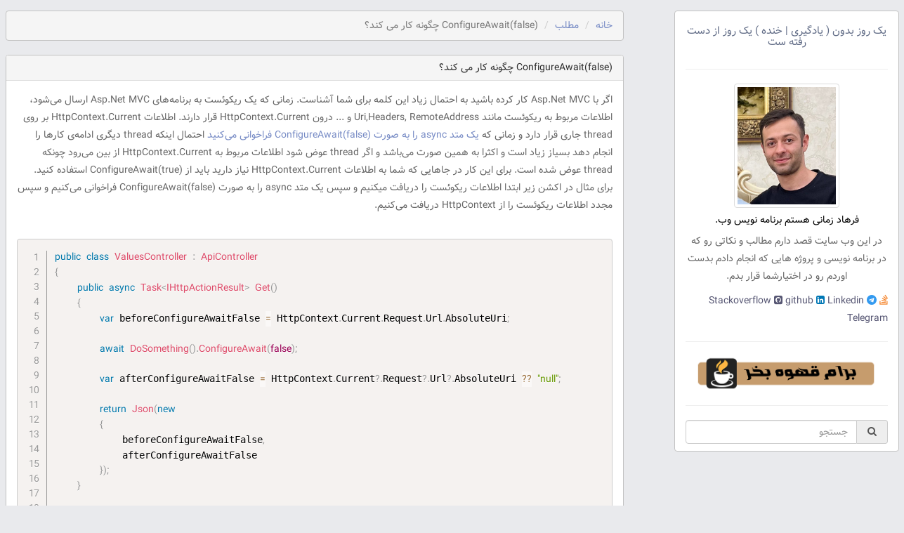

--- FILE ---
content_type: text/html; charset=utf-8
request_url: https://dotnetdocs.ir/Fa/Post/61/configureawait(false)-%DA%86%DA%AF%D9%88%D9%86%D9%87-%DA%A9%D8%A7%D8%B1-%D9%85%DB%8C-%DA%A9%D9%86%D8%AF%D8%9F
body_size: 7999
content:
<!DOCTYPE html>
<html lang="fa">
<head>
    
    
    <meta charset="utf-8" />
<meta http-equiv="Content-Type" content="text/html; charset=utf-8" />
<meta http-equiv="X-UA-Compatible" content="IE=edge, chrome=1" />
<meta name="viewport" content="width=device-width, initial-scale=1" />

<link rel="preload" as="image" type="image/jpeg" href="https://dotnetdocs.ir/images/4826022.jpg" />

<title>ConfigureAwait(false) چگونه کار می کند؟ - DotNetDocs</title>
<meta name="title" content="ConfigureAwait(false) چگونه کار می کند؟ - DotNetDocs" />
<meta name="description" content="اگر با Asp.Net MVC کار کرده باشید به احتمال زیاد این کلمه برای شما آشناست. زمانی که یک ریکوئست به برنامه های Asp.Net MVC ارسال می شود، اطلاعات مربوط به ریکوئست مانند Uri,Headers, RemoteAddress و ... درون HttpContext.Current قرار دارند. اطلاعات HttpContext.Currrent " />
<meta name="keywords" content="thread, asynchronous-, configureawait" />
<meta name="author" content="فرهاد زمانی" />
<link rel="author" href="https://github.com/farhadzm" />
<link rel="canonical" href="https://dotnetdocs.ir/Post/Fa/61/configureawait(false)-چگونه-کار-می-کند؟" />
<meta name="robots" content="index, follow" />

<meta name="twitter:card" content="summary_large_image" />
<meta name="twitter:title" content="ConfigureAwait(false) چگونه کار می کند؟" />
<meta name="twitter:description" content="اگر با Asp.Net MVC کار کرده باشید به احتمال زیاد این کلمه برای شما آشناست. زمانی که یک ریکوئست به برنامه های Asp.Net MVC ارسال می شود، اطلاعات مربوط به ریکوئست مانند Uri,Headers, RemoteAddress و ... درون HttpContext.Current قرار دارند. اطلاعات HttpContext.Currrent " />
<meta name="twitter:creator" content="@Farhad_zmi" />
<meta name="twitter:image" content="https://dotnetdocs.ir/images/4826022.jpg" />
<meta name="twitter:image:alt" content="فرهاد زمانی" />

<meta property="og:type" content="article" />
<meta property="og:title" content="ConfigureAwait(false) چگونه کار می کند؟" />
<meta property="og:description" content="اگر با Asp.Net MVC کار کرده باشید به احتمال زیاد این کلمه برای شما آشناست. زمانی که یک ریکوئست به برنامه های Asp.Net MVC ارسال می شود، اطلاعات مربوط به ریکوئست مانند Uri,Headers, RemoteAddress و ... درون HttpContext.Current قرار دارند. اطلاعات HttpContext.Currrent " />
<meta property="og:url" content="https://dotnetdocs.ir/Post/Fa/61/configureawait(false)-چگونه-کار-می-کند؟" />
<meta property="og:site_name" content="DotNetDocs" />
<meta property="og:image" content="https://dotnetdocs.ir/images/4826022.jpg" />
<meta property="og:image:secure_url" content="https://dotnetdocs.ir/images/4826022.jpg" />
<meta property="og:image:type" content="image/jpeg" />
<meta property="og:image:alt" content="فرهاد زمانی" />
<meta property="article:author" content="https://facebook.com/farhad.zamani.984349" />
<meta property="article:published_time" content="2022-02-04T12:30:06+00:00" />
<meta property="article:tag" content="thread" />
<meta property="article:tag" content="asynchronous-" />
<meta property="article:tag" content="configureawait" />


    <link href="/clientfa.min.css?v=2bQLkPp5KbuF1jBtAChb9Uo3oTnnX54pj65-UjmA2XY" rel="stylesheet" />
    <script src="https://use.fontawesome.com/2cd5dd9b37.js"></script>
    
    <script src='https://www.google.com/recaptcha/api.js?hl=fa'></script>

    <link rel="icon" type="image/x-icon" href="/icon.png">
    <!-- Global site tag (gtag.js) - Google Analytics -->
    <script async src="https://www.googletagmanager.com/gtag/js?id=UA-162767669-1"></script>
    <script>
        window.dataLayer = window.dataLayer || [];
        function gtag() { dataLayer.push(arguments); }
        gtag('js', new Date());

        gtag('config', 'UA-162767669-1');
    </script>

</head>
<body id="top">
    <div class="boxed">
        <!-- main menu -->
        <!-- end main menu -->
        <div class="main-content-all">
            <div class="sidebar-right">
                <div id="sidebar">
                    <h4 class="sidebar-heading font-size-15"><span>یک روز بدون ( یادگیری | خنده ) یک روز از دست رفته ست</span></h4>
                    <hr />
                    <a href="/Fa/Post"><img alt="فرهاد زمانی" title="فرهاد زمانی" class="max-width-150 margin-auto thumbnail" src="/images/4826022.jpg" /></a>
                    <h2 class="h5 text-center text-black">فرهاد زمانی هستم برنامه نویس وب.</h2>
                    <p class="text-center padding-top-0"> در این وب سایت قصد دارم مطالب و نکاتی رو که در برنامه نویسی و پروژه هایی که انجام دادم بدست اوردم رو در اختیارشما قرار بدم.</p>
                    <a href="https://stackoverflow.com/users/7086678/farhad-zamani" target="_blank" class="text-center link-color"><i class="fa fa-stack-overflow stack-overflow-color"></i>&nbsp;Stackoverflow</a>
                    <a href="https://github.com/farhadzm" target="_blank" class="text-center link-color"><i class="fa fa-github-square " aria-hidden="true"></i>&nbsp;github</a>
                    <a href="https://www.linkedin.com/in/farhadzamani/" target="_blank" class="text-center link-color"><i class="fa fa-linkedin-square"></i>&nbsp;Linkedin</a>
                    <a href="https://t.me/farhad_zmi" target="_blank" class="text-center link-color"><i class="fa fa-telegram telegram-color" aria-hidden="true"></i>&nbsp;Telegram</a>
                    <hr />
                    <div style="text-align: center;">
                        <a href="http://www.coffeete.ir/farhad.zamani7720" target="_blank">
                            <img src="/images/lemonchiffon.png" style="width:260px; display: inline;" />
                        </a>
                    </div>
                    <hr />
                    <div>
                        <form method="get" class="navbar-form navbar-left" id="search" role="search" action="/Fa/Post/Search">
                            <div class="input-group width-100-percent">
                                <span class="input-group-addon"><i class="fa fa-search"></i></span>
                                <input type="text" id="term" name="q" class="form-control text-right" placeholder="جستجو">
                            </div>
                        </form>
                    </div>
                </div>

            </div>
            <div class="wrapper-content main-content">
                <div class="wrapper-content__itme">
                    
                    

    <ul class="breadcrumb">
        <li><a href="/Fa/Post">خانه</a></li>
        <li><a href="#">مطلب</a></li>
        <li class="active">ConfigureAwait(false) &#x686;&#x6AF;&#x648;&#x646;&#x647; &#x6A9;&#x627;&#x631; &#x645;&#x6CC; &#x6A9;&#x646;&#x62F;&#x61F;</li>
    </ul>

                    
<div class="row">
    <div class="col-sm-12">
        <div class="panel panel-default margin-bottom-10" post="61">
            <div class="panel-heading">
                <h1 class="no-margin h5"><a href="/Fa/Post/61/configureawait(false)-چگونه-کار-می-کند؟">ConfigureAwait(false) چگونه کار می کند؟</a></h1>
            </div>
            <div class="panel-body ">
                <p>اگر با Asp.Net MVC کار کرده باشید به احتمال زیاد این کلمه برای شما آشناست. زمانی که یک ریکوئست به برنامه&zwnj;های Asp.Net MVC ارسال می&zwnj;شود، اطلاعات مربوط به ریکوئست مانند Uri,Headers, RemoteAddress و ... درون HttpContext.Current قرار دارند. اطلاعات HttpContext.Current بر روی thread جاری قرار دارد و زمانی که<a href="https://dotnetdocs.ir/Fa/Post/40/%D8%AA%D9%81%D8%A7%D9%88%D8%AA-async-%D9%88-sync" rel="noopener noreferrer" target="_blank">&nbsp;یک متد async را به صورت ConfigureAwait(false) فراخوانی می&zwnj;کنید</a> احتمال اینکه thread دیگری ادامه&zwnj;ی کارها را انجام دهد بسیاز زیاد است و اکثرا به همین صورت می&zwnj;باشد و اگر thread عوض شود اطلاعات مربوط به HttpContext.Current از بین می&zwnj;رود چونکه thread عوض شده است. برای این کار در جاهایی که شما به اطلاعات HttpContext.Current نیاز دارید باید از ConfigureAwait(true) استفاده کنید. برای مثال در اکشن زیر ابتدا اطلاعات ریکوئست را دریافت میکنیم و سپس یک متد async را به صورت ConfigureAwait(false) فراخوانی می&zwnj;کنیم و سپس مجدد اطلاعات ریکوئست را از HttpContext دریافت می&zwnj;کنیم.<br><br></p><div align="left" dir="ltr"><pre class="languge-csharp line-numbers"><code class="language-csharp">public class ValuesController : ApiController
{
    public async Task&lt;IHttpActionResult&gt; Get()
    {
        var beforeConfigureAwaitFalse = HttpContext.Current.Request.Url.AbsoluteUri;

        await DoSomething().ConfigureAwait(false);

        var afterConfigureAwaitFalse = HttpContext.Current?.Request?.Url?.AbsoluteUri ?? &quot;null&quot;;

        return Json(new
        {
            beforeConfigureAwaitFalse,
            afterConfigureAwaitFalse
        });
    }

    private async Task DoSomething()
    {
        await Task.Delay(1000);
    }
}</code></pre></div><p>اگر برنامه را اجرا کنید به اکشن موردنظر را فراخوانی کنید، اکثرا مقدارمتغییر afterConfigureAwaitFalse برابر null خواهد بود زیرا زمانی که از ConfigureAwait(false) استفاده می&zwnj;کنیم اطلاعات HttpContext جاری Capture نمی&zwnj;شود و thread بعدی که ادامه&zwnj;ی کار را انجام می&zwnj;دهد فاقد اطلاعات HttpContext می&lrm;&zwnj;باشد و خروجی زیر را دریافت می&zwnj;کنید:</p><div align="left" dir="ltr"><pre class="languge-json line-numbers"><code class="language-json">{
  &quot;beforeConfigureAwaitFalse&quot;: &quot;https://localhost:44338/api/values&quot;,
  &quot;afterConfigureAwaitFalse&quot;: &quot;null&quot;
}</code></pre></div><p>اما اگر مقدار ConfigureAwait(false) را به ConfigureAwait(true) تغییر دهید، اطلاعات مربوط به HttpContext جاری Capture می&zwnj;شود و توسط SynchronizationContext به thread جدید که ادامه&zwnj;ی کار را انجام می&zwnj;دهد تعلق می&zwnj;گیرد.<br>اکنون اگر کد زیر را اجرا نمایید:</p><div align="left" dir="ltr"><pre class="languge-csharp line-numbers"><code class="language-csharp">public async Task&lt;IHttpActionResult&gt; Get()
{
    var beforeConfigureAwaitFalse = HttpContext.Current.Request.Url.AbsoluteUri;

    await DoSomething().ConfigureAwait(true);

    var afterConfigureAwaitFalse = HttpContext.Current?.Request?.Url?.AbsoluteUri ?? &quot;null&quot;;

    return Json(new
    {
        beforeConfigureAwaitFalse,
        afterConfigureAwaitFalse
    });
}</code></pre></div><p>همیشه خروجی زیر را دریافت خواهید کرد:</p><div align="left" dir="ltr"><pre class="languge-json line-numbers"><code class="language-json">{
  &quot;beforeConfigureAwaitFalse&quot;: &quot;https://localhost:44338/api/values&quot;,
  &quot;afterConfigureAwaitFalse&quot;: &quot;https://localhost:44338/api/values&quot;
}</code></pre></div><p><strong>نکته:</strong> به صورت پیشفرض اگر متد ConfigureAwait را فراخوانی نکنید، HttpContext جاری Capture می&zwnj;شود.</p><p>;)</p><p data-f-id="pbf" style="text-align: center; font-size: 14px; margin-top: 30px; opacity: 0.65; font-family: sans-serif;">Powered by <a href="https://www.froala.com/wysiwyg-editor?pb=1" title="Froala Editor">Froala Editor</a></p>
            </div>
            <div class="panel-footer">

                <div class="direction-rtl row no-margin">
                    <span>
                        <span class="fa fa-clock"></span>
                        ارسال شده در تاریخ جمعه، ۱۵ بهمن ۱۴۰۰
                    </span>&nbsp;|&nbsp;
                    <span>
                        <span class="fa fa-user"></span>&nbsp;
                        نویسنده : <a class="author-link" href="/User/Farhad-Zamani">Farhad Zamani</a>
                    </span>&nbsp;|&nbsp;
                    <span>
                        <span class="fa fa-eye"></span>
                        بازدید : 12359
                    </span>&nbsp;|&nbsp;
                    <span>
                        <span class="fa fa-exclamation-circle"></span>
                        وضعیت : تمام شده
                    </span>
                </div>
                <div class="direction-rtl row margin-left-rigth-0">
                    <span>
                        <span class="fa fa-tags"></span>
                        تگ ها :                             <a href="/Fa/Tags/36/thread"><span class="author-link">Thread</span></a>
                            <a href="/Fa/Tags/38/asynchronous-"><span class="author-link">Asynchronous </span></a>
                            <a href="/Fa/Tags/56/configureawait"><span class="author-link">ConfigureAwait</span></a>
                    </span>
                </div>
            </div>
        </div>
    </div>
</div>
<div class="row">
    <div class="col-sm-12">
        <div class="panel panel-default margin-bottom-10">
            <div class="panel-heading">
                <h5 class="no-margin h5">نظرات</h5>
            </div>
            <div class="panel-body">
                
<form method="post" action="/Fa/Post/AddComment">
    <input hidden type="number" data-val="true" data-val-required="The PostId field is required." id="PostId" name="PostId" value="61" />
    <div class="form-group">
        <label>نظر</label>
        <textarea class="form-control" placeholder="نظر خود را وارد کنید..." rows="3" tabindex="0" data-val="true" data-val-required="&#x644;&#x637;&#x641;&#x627; &#x646;&#x638;&#x631; &#x627;&#x631;&#x633;&#x627;&#x644;&#x6CC; &#x631;&#x627; &#x648;&#x627;&#x631;&#x62F; &#x6A9;&#x646;&#x6CC;&#x62F;" id="Text" name="Text">
</textarea>
        <span class="field-validation-valid" data-valmsg-for="Text" data-valmsg-replace="true"></span>
    </div>
    <div class="form-group">
        <label>ایمیل</label>
        <input type="email" class="form-control" placeholder="ایمیل" tabindex="1" data-val="true" data-val-email="&#x627;&#x6CC;&#x645;&#x6CC;&#x644; &#x648;&#x627;&#x631;&#x62F; &#x634;&#x62F;&#x647; &#x646;&#x627;&#x645;&#x639;&#x62A;&#x628;&#x631; &#x627;&#x633;&#x62A;" data-val-required="&#x644;&#x637;&#x641;&#x627; &#x627;&#x6CC;&#x645;&#x6CC;&#x644; &#x631;&#x627; &#x648;&#x627;&#x631;&#x62F; &#x6A9;&#x646;&#x6CC;&#x62F;" id="Email" name="Email" value="" />
        <span class="field-validation-valid" data-valmsg-for="Email" data-valmsg-replace="true"></span>
    </div>
    <div class="form-group">
        <label>نام و نام خانوادگی</label>
        <input type="text" class="form-control" placeholder="نام و نام خانوادگی" tabindex="2" data-val="true" data-val-required="&#x644;&#x637;&#x641;&#x627; &#x646;&#x627;&#x645; &#x648; &#x646;&#x627;&#x645;&#x200C;&#x62E;&#x627;&#x646;&#x648;&#x627;&#x62F;&#x6AF;&#x6CC; &#x631;&#x627; &#x648;&#x627;&#x631;&#x62F; &#x6A9;&#x646;&#x6CC;&#x62F;" id="FullName" name="FullName" value="" />
        <span class="field-validation-valid" data-valmsg-for="FullName" data-valmsg-replace="true"></span>
    </div>
    <div class="form-group">
        <div class="g-recaptcha" tabindex="3" data-sitekey="6Lfw7LIUAAAAAK7JXd7LvlTw7P5AjhLVmTBuMDWF"></div>
        <span class="field-validation-valid" data-valmsg-for="GoogleCaptcha" data-valmsg-replace="true"></span>
    </div>
    <button type="submit" tabindex="4" class="btn btn-submit btn-dark pull-right">ارسال نظر</button>
    <div class="clearfix"></div>
<input name="__RequestVerificationToken" type="hidden" value="CfDJ8GrNxAQY4c9Bgj67vDyKBTl0RkwoDh8rsa8mTyop0X4UV4wQmMybJPrfDoSV13WmMBhKJm9o-DfS5Q6yoWe5kNQJ3kwnGTWNo-3m9k2hwCm5j3RsiRqYlV2wxXs_XVCre0F3GYLanB8BEVT5xE7eHqQ" /></form>

                    <hr />
        <h5>سایر نظرات</h5>
        <div class="comment-wrapper">
            <ul class="media-list">
                <li class="media" id="comment_295">
                    <div class="media-body">
                        <strong class="text-success"> &#x645;&#x62C;&#x6CC;&#x62F; &#x633;&#x644;&#x6CC;&#x645;&#x627;&#x646;&#x6CC; &#x646;&#x698;&#x627;&#x62F;</strong>
                        <p>
                            &#x686;&#x642;&#x62F;&#x631; &#x62E;&#x648;&#x628; &#x648; &#x633;&#x627;&#x62F;&#x647; &#x62A;&#x648;&#x636;&#x6CC;&#x62D; &#x62F;&#x627;&#x62F;&#x6CC;&#x62F; &#x645;&#x645;&#x646;&#x648;&#x646; &#x627;&#x632; &#x634;&#x645;&#x627; &#x60C; &#x62A;&#x648;&#x6CC; &#x633;&#x627;&#x6CC;&#x62A; &#x647;&#x627;&#x6CC; &#x62F;&#x6CC;&#x6AF;&#x647; &#x62E;&#x6CC;&#x644;&#x6CC; &#x645;&#x648;&#x636;&#x648;&#x639; &#x631;&#x648; &#x67E;&#x6CC;&#x686;&#x648;&#x646;&#x62F;&#x647; &#x628;&#x648;&#x62F;&#x646;&#x62F; &#x648; &#x62E;&#x628; &#x62C;&#x645;&#x644;&#x647; &#x627;&#x6CC; &#x647;&#x633;&#x62A; &#x6A9;&#x647; &#x645;&#x6CC;&#x6AF;&#x647; &#x627;&#x6AF;&#x647; &#x646;&#x62A;&#x648;&#x646;&#x6CC; &#x686;&#x6CC;&#x632;&#x6CC; &#x631;&#x648; &#x633;&#x627;&#x62F;&#x647; &#x62A;&#x648;&#x636;&#x6CC;&#x62D; &#x628;&#x62F;&#x647;&#x6CC; &#x642;&#x637;&#x639;&#x627; &#x62E;&#x648;&#x62F;&#x62A;&#x645; &#x627;&#x648;&#x646;&#x648; &#x645;&#x62A;&#x648;&#x62C;&#x647; &#x646;&#x634;&#x62F;&#x6CC; 
                        </p>
                        <span class="text-muted pull-right">
                            <small class="text-muted">ارسال شده در تاریخ &#x6CC;&#x6A9;&#x634;&#x646;&#x628;&#x647;&#x60C; &#x6F1;&#x6F4; &#x627;&#x633;&#x641;&#x646;&#x62F; &#x6F1;&#x6F4;&#x6F0;&#x6F1; </small>
                        </span>
                    </div>
                        <ul class="media-list">
        <li class="media" id="comment_297">
            <div class="media-body">
                <strong class="text-success"> admin</strong>
                <p>
                    &#x62E;&#x648;&#x627;&#x647;&#x634; &#x645;&#x6CC;&#x6A9;&#x646;&#x645; &#x645;&#x62C;&#x6CC;&#x62F; &#x62C;&#x627;&#x646;
                </p>
                <span class="text-muted pull-right">
                    <small class="text-muted">ارسال شده در تاریخ  &#x686;&#x647;&#x627;&#x631;&#x634;&#x646;&#x628;&#x647;&#x60C; &#x6F1;&#x6F7; &#x627;&#x633;&#x641;&#x646;&#x62F; &#x6F1;&#x6F4;&#x6F0;&#x6F1; </small>
                </span>
            </div>
        </li>
</ul>
                </li>
                <li class="media" id="comment_393">
                    <div class="media-body">
                        <strong class="text-success"> &#x627;&#x644;&#x647;&#x627;&#x645; &#x628;&#x6CC;&#x62F;&#x642;&#x6CC;</strong>
                        <p>
                            &#x645;&#x645;&#x646;&#x648;&#x646; &#x639;&#x627;&#x644;&#x6CC; &#x628;&#x648;&#x62F; &#x648;&#x627;&#x642;&#x639;&#x627;
                        </p>
                        <span class="text-muted pull-right">
                            <small class="text-muted">ارسال شده در تاریخ &#x62F;&#x648;&#x634;&#x646;&#x628;&#x647;&#x60C; &#x6F0;&#x6F3; &#x62F;&#x6CC; &#x6F1;&#x6F4;&#x6F0;&#x6F3; </small>
                        </span>
                    </div>
                        <ul class="media-list">
        <li class="media" id="comment_394">
            <div class="media-body">
                <strong class="text-success"> admin</strong>
                <p>
                    &#x62E;&#x648;&#x627;&#x647;&#x634; &#x645;&#x6CC;&#x6A9;&#x646;&#x645;
                </p>
                <span class="text-muted pull-right">
                    <small class="text-muted">ارسال شده در تاریخ  &#x633;&#x647; &#x634;&#x646;&#x628;&#x647;&#x60C; &#x6F0;&#x6F4; &#x62F;&#x6CC; &#x6F1;&#x6F4;&#x6F0;&#x6F3; </small>
                </span>
            </div>
        </li>
</ul>
                </li>
            </ul>
        </div>

            </div>
        </div>
    </div>
</div>


                </div>
            </div>
            <div class="content ">
                <div class="row">


                </div>
            </div><!-- end content -->
            <p id="back-top">
                <a href="#"><i class="fa fa-angle-up"></i></a>
            </p>
        </div> <!-- container div -->

    </div> <!-- boxed div -->
    <footer class="footer">
        <div class="footer-bottom">
            <p class="no-font-weight direction-ltr"><i class="fa fa-copyright"></i>&nbsp; .NetDocs, &#x6F1;&#x6F3;&#x6F9;&#x6F8;-&#x6F1;&#x6F4;&#x6F0;&#x6F4;</p>
        </div>
    </footer>

    <!-- jQuery (necessary for Bootstrap's JavaScript plugins) -->
    <script src="/client.min.js?v=hGuWk4_2XO4Lkj8XXQpYDEirzxE5Ox3dFkh2OP-dvrE"></script>
    
    <script src="/validation.min.js?v=94H6rWhfW4_VP8PJUx0OkA5C8nckExIboTqwbgJz4tA"></script>

    

</body>
</html>

--- FILE ---
content_type: text/html; charset=utf-8
request_url: https://www.google.com/recaptcha/api2/anchor?ar=1&k=6Lfw7LIUAAAAAK7JXd7LvlTw7P5AjhLVmTBuMDWF&co=aHR0cHM6Ly9kb3RuZXRkb2NzLmlyOjQ0Mw..&hl=fa&v=TkacYOdEJbdB_JjX802TMer9&size=normal&anchor-ms=20000&execute-ms=15000&cb=londgxcipxvy
body_size: 46523
content:
<!DOCTYPE HTML><html dir="rtl" lang="fa"><head><meta http-equiv="Content-Type" content="text/html; charset=UTF-8">
<meta http-equiv="X-UA-Compatible" content="IE=edge">
<title>reCAPTCHA</title>
<style type="text/css">
/* cyrillic-ext */
@font-face {
  font-family: 'Roboto';
  font-style: normal;
  font-weight: 400;
  src: url(//fonts.gstatic.com/s/roboto/v18/KFOmCnqEu92Fr1Mu72xKKTU1Kvnz.woff2) format('woff2');
  unicode-range: U+0460-052F, U+1C80-1C8A, U+20B4, U+2DE0-2DFF, U+A640-A69F, U+FE2E-FE2F;
}
/* cyrillic */
@font-face {
  font-family: 'Roboto';
  font-style: normal;
  font-weight: 400;
  src: url(//fonts.gstatic.com/s/roboto/v18/KFOmCnqEu92Fr1Mu5mxKKTU1Kvnz.woff2) format('woff2');
  unicode-range: U+0301, U+0400-045F, U+0490-0491, U+04B0-04B1, U+2116;
}
/* greek-ext */
@font-face {
  font-family: 'Roboto';
  font-style: normal;
  font-weight: 400;
  src: url(//fonts.gstatic.com/s/roboto/v18/KFOmCnqEu92Fr1Mu7mxKKTU1Kvnz.woff2) format('woff2');
  unicode-range: U+1F00-1FFF;
}
/* greek */
@font-face {
  font-family: 'Roboto';
  font-style: normal;
  font-weight: 400;
  src: url(//fonts.gstatic.com/s/roboto/v18/KFOmCnqEu92Fr1Mu4WxKKTU1Kvnz.woff2) format('woff2');
  unicode-range: U+0370-0377, U+037A-037F, U+0384-038A, U+038C, U+038E-03A1, U+03A3-03FF;
}
/* vietnamese */
@font-face {
  font-family: 'Roboto';
  font-style: normal;
  font-weight: 400;
  src: url(//fonts.gstatic.com/s/roboto/v18/KFOmCnqEu92Fr1Mu7WxKKTU1Kvnz.woff2) format('woff2');
  unicode-range: U+0102-0103, U+0110-0111, U+0128-0129, U+0168-0169, U+01A0-01A1, U+01AF-01B0, U+0300-0301, U+0303-0304, U+0308-0309, U+0323, U+0329, U+1EA0-1EF9, U+20AB;
}
/* latin-ext */
@font-face {
  font-family: 'Roboto';
  font-style: normal;
  font-weight: 400;
  src: url(//fonts.gstatic.com/s/roboto/v18/KFOmCnqEu92Fr1Mu7GxKKTU1Kvnz.woff2) format('woff2');
  unicode-range: U+0100-02BA, U+02BD-02C5, U+02C7-02CC, U+02CE-02D7, U+02DD-02FF, U+0304, U+0308, U+0329, U+1D00-1DBF, U+1E00-1E9F, U+1EF2-1EFF, U+2020, U+20A0-20AB, U+20AD-20C0, U+2113, U+2C60-2C7F, U+A720-A7FF;
}
/* latin */
@font-face {
  font-family: 'Roboto';
  font-style: normal;
  font-weight: 400;
  src: url(//fonts.gstatic.com/s/roboto/v18/KFOmCnqEu92Fr1Mu4mxKKTU1Kg.woff2) format('woff2');
  unicode-range: U+0000-00FF, U+0131, U+0152-0153, U+02BB-02BC, U+02C6, U+02DA, U+02DC, U+0304, U+0308, U+0329, U+2000-206F, U+20AC, U+2122, U+2191, U+2193, U+2212, U+2215, U+FEFF, U+FFFD;
}
/* cyrillic-ext */
@font-face {
  font-family: 'Roboto';
  font-style: normal;
  font-weight: 500;
  src: url(//fonts.gstatic.com/s/roboto/v18/KFOlCnqEu92Fr1MmEU9fCRc4AMP6lbBP.woff2) format('woff2');
  unicode-range: U+0460-052F, U+1C80-1C8A, U+20B4, U+2DE0-2DFF, U+A640-A69F, U+FE2E-FE2F;
}
/* cyrillic */
@font-face {
  font-family: 'Roboto';
  font-style: normal;
  font-weight: 500;
  src: url(//fonts.gstatic.com/s/roboto/v18/KFOlCnqEu92Fr1MmEU9fABc4AMP6lbBP.woff2) format('woff2');
  unicode-range: U+0301, U+0400-045F, U+0490-0491, U+04B0-04B1, U+2116;
}
/* greek-ext */
@font-face {
  font-family: 'Roboto';
  font-style: normal;
  font-weight: 500;
  src: url(//fonts.gstatic.com/s/roboto/v18/KFOlCnqEu92Fr1MmEU9fCBc4AMP6lbBP.woff2) format('woff2');
  unicode-range: U+1F00-1FFF;
}
/* greek */
@font-face {
  font-family: 'Roboto';
  font-style: normal;
  font-weight: 500;
  src: url(//fonts.gstatic.com/s/roboto/v18/KFOlCnqEu92Fr1MmEU9fBxc4AMP6lbBP.woff2) format('woff2');
  unicode-range: U+0370-0377, U+037A-037F, U+0384-038A, U+038C, U+038E-03A1, U+03A3-03FF;
}
/* vietnamese */
@font-face {
  font-family: 'Roboto';
  font-style: normal;
  font-weight: 500;
  src: url(//fonts.gstatic.com/s/roboto/v18/KFOlCnqEu92Fr1MmEU9fCxc4AMP6lbBP.woff2) format('woff2');
  unicode-range: U+0102-0103, U+0110-0111, U+0128-0129, U+0168-0169, U+01A0-01A1, U+01AF-01B0, U+0300-0301, U+0303-0304, U+0308-0309, U+0323, U+0329, U+1EA0-1EF9, U+20AB;
}
/* latin-ext */
@font-face {
  font-family: 'Roboto';
  font-style: normal;
  font-weight: 500;
  src: url(//fonts.gstatic.com/s/roboto/v18/KFOlCnqEu92Fr1MmEU9fChc4AMP6lbBP.woff2) format('woff2');
  unicode-range: U+0100-02BA, U+02BD-02C5, U+02C7-02CC, U+02CE-02D7, U+02DD-02FF, U+0304, U+0308, U+0329, U+1D00-1DBF, U+1E00-1E9F, U+1EF2-1EFF, U+2020, U+20A0-20AB, U+20AD-20C0, U+2113, U+2C60-2C7F, U+A720-A7FF;
}
/* latin */
@font-face {
  font-family: 'Roboto';
  font-style: normal;
  font-weight: 500;
  src: url(//fonts.gstatic.com/s/roboto/v18/KFOlCnqEu92Fr1MmEU9fBBc4AMP6lQ.woff2) format('woff2');
  unicode-range: U+0000-00FF, U+0131, U+0152-0153, U+02BB-02BC, U+02C6, U+02DA, U+02DC, U+0304, U+0308, U+0329, U+2000-206F, U+20AC, U+2122, U+2191, U+2193, U+2212, U+2215, U+FEFF, U+FFFD;
}
/* cyrillic-ext */
@font-face {
  font-family: 'Roboto';
  font-style: normal;
  font-weight: 900;
  src: url(//fonts.gstatic.com/s/roboto/v18/KFOlCnqEu92Fr1MmYUtfCRc4AMP6lbBP.woff2) format('woff2');
  unicode-range: U+0460-052F, U+1C80-1C8A, U+20B4, U+2DE0-2DFF, U+A640-A69F, U+FE2E-FE2F;
}
/* cyrillic */
@font-face {
  font-family: 'Roboto';
  font-style: normal;
  font-weight: 900;
  src: url(//fonts.gstatic.com/s/roboto/v18/KFOlCnqEu92Fr1MmYUtfABc4AMP6lbBP.woff2) format('woff2');
  unicode-range: U+0301, U+0400-045F, U+0490-0491, U+04B0-04B1, U+2116;
}
/* greek-ext */
@font-face {
  font-family: 'Roboto';
  font-style: normal;
  font-weight: 900;
  src: url(//fonts.gstatic.com/s/roboto/v18/KFOlCnqEu92Fr1MmYUtfCBc4AMP6lbBP.woff2) format('woff2');
  unicode-range: U+1F00-1FFF;
}
/* greek */
@font-face {
  font-family: 'Roboto';
  font-style: normal;
  font-weight: 900;
  src: url(//fonts.gstatic.com/s/roboto/v18/KFOlCnqEu92Fr1MmYUtfBxc4AMP6lbBP.woff2) format('woff2');
  unicode-range: U+0370-0377, U+037A-037F, U+0384-038A, U+038C, U+038E-03A1, U+03A3-03FF;
}
/* vietnamese */
@font-face {
  font-family: 'Roboto';
  font-style: normal;
  font-weight: 900;
  src: url(//fonts.gstatic.com/s/roboto/v18/KFOlCnqEu92Fr1MmYUtfCxc4AMP6lbBP.woff2) format('woff2');
  unicode-range: U+0102-0103, U+0110-0111, U+0128-0129, U+0168-0169, U+01A0-01A1, U+01AF-01B0, U+0300-0301, U+0303-0304, U+0308-0309, U+0323, U+0329, U+1EA0-1EF9, U+20AB;
}
/* latin-ext */
@font-face {
  font-family: 'Roboto';
  font-style: normal;
  font-weight: 900;
  src: url(//fonts.gstatic.com/s/roboto/v18/KFOlCnqEu92Fr1MmYUtfChc4AMP6lbBP.woff2) format('woff2');
  unicode-range: U+0100-02BA, U+02BD-02C5, U+02C7-02CC, U+02CE-02D7, U+02DD-02FF, U+0304, U+0308, U+0329, U+1D00-1DBF, U+1E00-1E9F, U+1EF2-1EFF, U+2020, U+20A0-20AB, U+20AD-20C0, U+2113, U+2C60-2C7F, U+A720-A7FF;
}
/* latin */
@font-face {
  font-family: 'Roboto';
  font-style: normal;
  font-weight: 900;
  src: url(//fonts.gstatic.com/s/roboto/v18/KFOlCnqEu92Fr1MmYUtfBBc4AMP6lQ.woff2) format('woff2');
  unicode-range: U+0000-00FF, U+0131, U+0152-0153, U+02BB-02BC, U+02C6, U+02DA, U+02DC, U+0304, U+0308, U+0329, U+2000-206F, U+20AC, U+2122, U+2191, U+2193, U+2212, U+2215, U+FEFF, U+FFFD;
}

</style>
<link rel="stylesheet" type="text/css" href="https://www.gstatic.com/recaptcha/releases/TkacYOdEJbdB_JjX802TMer9/styles__rtl.css">
<script nonce="VwSU2IyJ4r3WMcXw0eKTyg" type="text/javascript">window['__recaptcha_api'] = 'https://www.google.com/recaptcha/api2/';</script>
<script type="text/javascript" src="https://www.gstatic.com/recaptcha/releases/TkacYOdEJbdB_JjX802TMer9/recaptcha__fa.js" nonce="VwSU2IyJ4r3WMcXw0eKTyg">
      
    </script></head>
<body><div id="rc-anchor-alert" class="rc-anchor-alert"></div>
<input type="hidden" id="recaptcha-token" value="[base64]">
<script type="text/javascript" nonce="VwSU2IyJ4r3WMcXw0eKTyg">
      recaptcha.anchor.Main.init("[\x22ainput\x22,[\x22bgdata\x22,\x22\x22,\[base64]/MjU1OmY/[base64]/[base64]/[base64]/[base64]/bmV3IGdbUF0oelswXSk6ST09Mj9uZXcgZ1tQXSh6WzBdLHpbMV0pOkk9PTM/bmV3IGdbUF0oelswXSx6WzFdLHpbMl0pOkk9PTQ/[base64]/[base64]/[base64]/[base64]/[base64]/[base64]/[base64]\\u003d\x22,\[base64]\\u003d\\u003d\x22,\x22IGTCvsKzwp0Gwq8McsKvwpXCi0IUw7DDpMOvFDrCpzk9w5dCw4/[base64]/Cgx9PIMKvTEY0wrbCmcKrEsKAdsKewqddw7HCrj8ywrcjUnrDhnsgw6oRB0TCnMOxcBBfTkLDkcOBVjrCohfDrQRadgZKwoHDkT7DmUx/wpHDgj8RwpMFwpgcL8Okw7lNJlzDgsKpw4hNJCobbsOSw4fDnH8uGBDDljXCgsOrw79Qw5TDjSXDrsOjccKRwozCtsOMw6d/[base64]/CoAvCmkTDp8OIRgk9IcKhEcOswrBpHMOww43CkiTDjC/CpBjCnWJxwrtwTHxow7jCisKfVgbDgcOPw5jCpU5Zwo08w6nDpQ3CucKuKsOCwrbDvcKgw67Ci1vDssOBwqVPNErDi8KhwrzDpihxw75lPT3DqSl2SsOhwpHDlH1ywrVuB3vDt8K5U0N0d1onw7fCoMOPcVrDuQ9Rwr06w5vCvMO/WcKsBMKmw7t0w4YfLcKZwprCl8K+aSPCsEnDizA2wrLCuxJKDcKZZjhOHWZiwp/Cm8KFA3BydDXCsMKLwqJrw47CoMOMdcONZsKAwpvCliBqK0PDjQpFwroRw7HDsMOyeBlHwqjCvW5vw7fCisOKOsO7VsKvcQBWw5rDpSfCtnPClG5Vc8Kcw5hzUwREwrp4SynChSc8acKqwobCmgdMw6fCtjrCoMOtwp3DphLDl8KBZMKuw5/Cln3DqcO+wrnCtmfClQptwrUVwrI2G3/ClsOmw4bDkMOGQcO5NAfClcOzTRE5w78qa2XDtCvCtEQ2OMOPOH/DhnTCucKvwrnCs8OdUkIVw6LDlMKIwqkfw4UZw5zDuTPCksKJw5NCw6FIw4xPwrJYJsKQPWHDt8OZwobDlcO2IMK5w6DDr0gMbMOoeEvDv3FfY8KZKMOEw6hEUHp/[base64]/[base64]/CpMK7LnEywoJEXyBzwp5yG8KEwp1sZcKJwqDCg3hFwqjDhMOQw7ERVylgJMOeCjtPwrdWGMKywobClcK4w4YIwrTDq21ywr1xwphVTSkHJcO5G0/Dv3LCvcOKw54Hw5hsw4kBc0l2BMKdIwDDrMKBRcO1K2VQQHHDvkJFwpvDoWVfVsKPwoE4wpxNw7hvwoVceBtSE8KmF8K6woIiw7kiwrDDp8OgNcKtwqYdCEkPFcOfwoVQVTx8YkMbwp7DvcKOIsKUFcKaGzbCiX/Co8OYOMOXBFskwqjDrcKvSMKjwoENAMOAflDCqcKdw7/Ck3zDpi1Lw5fCmsKOw4AkfA9VPcKNODbCnRjDnn0TwovDq8OHw4zDuULDnwxFADVwQsKTwpc4G8Onw4kEwpJfGcOFwpfDlMOXw7Epw47CkARJAB7CkMOhw48bW8O8w5/ChcKFwq/[base64]/wrUeI8KGNcOww4PDsFFSTSZRwoDDvMKQwr3Cin/DkXvDmxbCmlXCizLDgX87wpQmcATCg8Kfw6zChMKEwptKIh/CuMKyw6rDkWJ6JcKKw67CnzBywqxeP34UwqI1IEXDpHMfw6UkFH5FwoHChWY7wp5VM8KaUSLDj1bCs8O0w7XDucKve8KXwpUWwoLCkcK+wp9DBsKswpXCl8KRNsKQdTHDgcOgOS3DoVd/O8KFwrHCi8OiYsKrU8KwwrvCr3jCsDrDhhTCgwDCtcOkHh8mw7BGw4TDicKXI3nDhH7CkCs2w5TDrsKaL8Odwrcsw6Zbwq7ChcOTTcOMWB/CosKKw67ChBrCmV/CrMKkw65vBcOZEng3ccKeGsKrJcKzN2ggIcK4wpgyCXnCk8KPYsOnw4ocwrIRcH1Aw4FFw4vDrMK+dcKTwo0Yw6rDpcKRwo/DlmR6W8K3wpnDtFHDmsKZw54Rwot4wovCkMONw5HCvx1Mw5VLwrx4w6/[base64]/clnDpwAtwpZYAVgIPsOaw6ZUDMKkw6fCtkjCimvDq8KKw7/Dpy5Fw5TDoxpiN8OfwpLDtzPChXxcw47CkQIQwqDCn8KKXsOGccO7woXClANcLBfCu2MAwrc0ZEfCvTgowoHCsMKNY2M/wqBEwqd5wqQxw78xIMOwAMOLwrBhwrwMQErDlXw7K8OswpTCsDx0woIpwq3DsMOhGcK4SsO1WR02wrQSwrbCr8OUX8KyIlJVKMKUMzvDrW/DkmfCrMKEMMOcw54JMcKLw5nCt0c2wo3ChMOCb8KYwqjCsy3DsH4Dw70Fw4Qzw6BAwq8awqUtR8K1SsKIw7jDocO9K8KOOiXCmzA0QcOdw7XDuMOxw6JKRMOfE8OgwpnDvMOfX3hDwq7CsVfDmMODCMK2worCuzrCkTUxQcOBEy5/JcOCw7Nnw4AcwoDClcOQNTRXw4fChjfDisKWXBohw5vCnj7CvcOdwofDk37Cvx15LlLDinsyV8Osw7zCiUnCtMOiJDnDrhZgJFBWTcKjRz3DoMO1wog0wrAlw6RZKcKlwqbDscO1wqTDrR3Cu0Q/f8OkOsOUG07CisObRXwobsOrB21JODPDicOUw6zDpHbDiMKTw40Fw4M+wpwEwpFrUk7DmcO9O8K9TMKlIsKXaMKfwpEYw4tCSTU6X2xmwofDi0HDrTlFwo3CiMKrXGc5ZlfDucK9QBZYD8OgJhnCp8OeRiYVw6U0w7fDg8KZVVfCg2/DqsKEwqvDn8KrNRTDmQjDtF3Ch8OfPEHDkl8tJRTCkBwMw4nCosONZgnDgx4Nw5/[base64]/[base64]/CvRrDpMOzLMKxF1PDuMOqUlMRPEpdKh/Cmzk6ZA1PYcKzw5fDvMKTecOPZsOuasKJeGhXdW0qw7DCkcKzG2hHwovDnX7Co8Omw7jDl07Cph0qw5xew6oIKsKtwrvDuHYowrnCg0LCtMK4BMOWw68ZLsK/eShDLsO9w69cwr3CmjPCnMONwoDDqsK3woRAwprChknDmMKCG8KTw5DCtcOIwpLCgUfCgn86QHHCmXYjw7gcwqLDuj/DuMKaw7zDjhAtGMKlw5zDqMKAIMO5w7ofw7fDq8KQw6nDisO4w7TDgMOuK0YtS2Fcw4FrBsK8csKpVAsYcBFIwpjDscKKwqFxwpLCrjUBwr0jwrnCmAvCqhR8wqPDrCLCrcKoUg11XRLCr8OuacO4wq8gLMKnwqrCtAHCl8KrIcO6HzrDl1MHwpDCoX/[base64]/LAN7P8OmWjJZw4lHLMOFw5k8wrVvei08w5w2w4zDrcOGE8O7wrfCoyvDrVYRQ1HDscK3Ch5vw67CmBrCosKPwrYPanXDqMKvK37DrsOmQ1EQcsK2LMOnw61IGVDDjMKhw6jCvzjDs8OtcMKnN8KDdsO0bwoGCMKNwrLDolUow55LL37DiD/Dkx7Cp8OQDyYQw6XDgcOGwqzCjsOiwr0kwpwfw54nw5x3wqQUwqnDtcKUw4h0wqNJVUfCrcK7wocGwqVtw4FmHsK1SMKGw4bCk8OTw49pIm/DgMObw7PCiyTDncKrw5rCqsOww4QHX8OiFsKZMsOhAcK1wpIIM8OJdQ0Dw6rDmFMbw79ow4XDhhLDtMODAMOaNDnCsMKfw7vDixVowoc6NkAAw4IFV8OgPMObw7l3IBkjwrJGJiDDslc/M8KdD00SNMOgwpHCtxxgP8KoasKkEcO9AjjDuF3DksOawpvCnMKNwq7DucKhVsKPwrsaUcKnw7V9wrrCiiY1wpliw7fDlhLDjXg0BcKUV8KXWSF9woU9Z8KCTMO4VgExKlLDoh/Dpm/CgBzDrcOoNsO0wo/CuVBMwrcBH8KRHy/DvMOsw5oDOGZrw4xEwppaTcKpwqk4BjLDtWUzw592wqI9CXozw5fClsOpZyrCpDzCksKMfcKcHsKLMFZ2fsK6w6zCksKjwo50b8KHw7BDLmwZOAPDlsKXwrJbwqtoNMKawrFGAUt6eQzDoyoswobCvMKlwoDDmmdcwqMbcgvDisOeelIpw6rDqMKkCi51Fz/CqMOswoV1w7LDuMKcV2ILwrcZWsO9e8OnH0DDrncIw7pwwqvDocKQNsOTTjwfw7PDqk0ww6TDqsOUwqLCpHsJPAPCksKEw5l5KFxNOMKTOi1tw5pfwrg8GX3Dj8O5CcK9wokuw7B0w6lmw7Jgwpl0w6/CuXjDjzkGEcOmPTUOP8OCJcOoJR/CrxNSC3EKZiY5F8Otwohqw68swqfDsMOHecK7KMO6w6vCh8OnThfDiMKRw4vClxkaw4Q1w6rCi8KAb8KdDsOhbC0/wpMzZsO7HmA8w6vDnDTDj3Nvwpp/OBXDtMKGA0A8JzPCgsKVw4YLEMOVw4jCvMOfwp/CkDstBWjCjsKew6HDhHQPwpzDuMO2wps2w7vDvcK+wqfCtMKLSzU2worCmVrDo1M/wr7CgcKewoYrN8K8w4hIA8KDwq0YbcKWwr7Cr8OzdcO6H8KowpfCgEPDhMKew7U2b8OKN8K1XsO0w7nCuMOVJsOscVTDszkkw5t+w73DpMOjIMOlEMOQCcOUH3oZWhLChELCi8KAJT9Aw7U3w5bDilchPg3CrR1PSMOBa8Odw67DvMOTwrXCpxDCqVLDsVZsw63Dti/CssOUwqDDhQnDn8K+wpt8w71Qwr4Zw6ozai3Cqj/CpmAbw57DmCh+VcKfwp4Ywp09O8KKw6LCjcO4BcKzwrjDoADClSDClDPDmMKgdTwvwqc1YXQBw7rDklwHFC/[base64]/Dnixxw7UcLxdtMFVQwpQlcXIpH0MnLH/[base64]/w4ZEwqV7EsOLw69uesKZw6kMbMKxwp8afMOyw5p4NsKwB8OINMKKFcOWccOnPCjDpsOjw4pjwoTDlz/Cp0jCnsKvwq8WZFchJnzCnMOKwojDqwHCk8KiW8KeETAzR8Kfw4NVH8OhwrA/TMOzwpAbVMOcP8OFw4kKOsKvLMOCwobCqnVZw70Ad0fDt1zDisKdwrfClmsCMSnDvMOlwpl5w4XCjMOPw5bDjlHCiT40NEkeAcOow6BbWsOBw6XCpMKtSMKHGcKCwoIiwq3Dj3XDr8KPa3N7JAzDsMKxI8Owwq/Dm8KuTw3CkTnDoENEw4DCo8Oew7ILwrXCuW7DlV/Cg1N9fycsScOJDcOUDMOSw5MmwoM/dzLDimESw4dRFQbDk8OvwpcbMcOtw5VEP3tGw4Few4QqFMKyUhXDiDIffMOVHC8Xd8K7wqkTw4fDosKCVSrChAHDnBPCjMK9PgLDmMOGw6bDpCLCucOswp/DqChuw4zCmsOWbgZawpAZw4knGTHDklIIP8O2wp5MwqHDvhlFwrJZPcOhbcKyw7zCrcKxwqLCkVkJwoBwwo3ChsOVwrbDk2jCgMODCsKFw7/CuSR2eBIgE1TCgsOvw502w5hkwpRmOsKtIsK4wpHDuQvClA05w7NQDjjDjMKiwpBpKmp0H8KLwrFSV8OTV2lFw74Gw4dRHS3DgMOhw7vCqsOpDVMHwqLDtcOfw4/DpybDkDfDhDXCksKQw5UFw4Rjw5/DhhbChBAAwrAoc3DDlsKpYifDkMKqdj/Ck8OXTMK4TAnDrMKIw4/ChVsbJcO/w6DCjSobw7hdwq7DryUbw4xvQDtsLsOhwpNSwoMjw6cEUEFzw7ptwpFoZj80PsOkw7PDgUVAw54fahYJSXvDicKFw5Z5U8O2AsOsJMO/IMK7wqzCjC8Uw5nCg8KTBcKTw7R+PMO9VDlkDklOw7pqwqNRH8OrNnrDlAIFMsOEwrLDjMKvwrghHALDhsO/V0pCJ8K/wpjCkcKow5/Ds8KYwoXDo8OZw5bCm0x1YMK3wpM+ISIJw5LDlQ7DusOCwo3Dv8OlUMOrwqzCq8KOwqzCkxs4wpATcsO3wosowrZZw5zDscKmEljCjlXDgDFYwoZWHsOPwpXCvMK9fcO8wozCrcKew6pqGxbDi8KywrnCncO/QXfDjXN9w5XDoAAEw7/DkGnCpHMGZ0ZXQcOeMns/XkLDj0vCncOYwo7CoMO2C03ClWzDuj0gSzbCosOKw7FXw78Bwqx7woRvblzCqFLDjcOSd8O2JMKvSWQnwpXCji8Nw5/CjG3CrsKHZcO5YSHCrMOiwrHDnMKqw7kBwovCrsKdwrnCuF5KwppWB1/Do8KXw6LCscK/aS8cOgc6wqQpJMKjwrRHPcO9w6/DtcOawp7DosKjw5dnw7TDucOiw4J8wrsawqDDkw0QdcKRY1NIwrnDp8Ogwpxyw6h7wqPDiBAOc8KjNcOyFkImFEB0OS44XA7CnCDDnBLCrcKkwpI0w5vDtMOkRCgzbicZwrFeLMOFwofDsMO/wrRRUMKEw5AEYsOWwpoiJcO7MkbCr8KHUAbCm8ObNWEkO8OhwqFmLFhqLmfCmcKwQ0kBATzCm1clw5zCsVVbwobCrSfDqxl2w77ClcKlWBzCnsORc8Kiw4h0Y8O8wpt5w5VNwr/ClsODw5tzWVfDmsKbJig+wpHCmFRyJ8OxTQ3Dp0RgaUjCocOeSULClMKcwpxZwozDvcKEdcO9JX7DuMOmf0JZH1JbecO0PHEvw5V6VcOGwqfDlGZ+HjHCgA/CqklXXcO0w7pKVXtKZA/[base64]/w7TCtsKpU8OGT8OkwrJSw7rCv3jCmMKCMmptE8ODCcK7DUhIcT7CmcOUXMO/w5cBPMKNw7hNwppRw75kZcKXwofCocO2wrdRHcKEecOXPj/Dq8KYwqfDlMKywoTCpFRjCMKuwr/CtlM8w4/[base64]/Ds8KZwpjCm8KtQsOKP8KLZcOaw5B/wrxCw456w5TCucOAw5MEW8K1TUPDoDzCgl/CrcKVworCpm3CnsKsdjJpJCTCvzrDocO8A8KwWn7Cv8OiBnwyecKOdEfDtsKWMMOYw4lOYXg9w7DDrMKuw6PCpgQ+w5nDhcKbKMKMGMOlQ2fDs25nRzvDgW/CjTPDmzcnwo1qMcOFw6lUEMO9ZsK2HsOdwr1KPW/DmMKbw4lzIcOfwppZwrbCvA5Dw5LDozJASXxAUQHCgcKhwrVAwqTDrcKNw4F/[base64]/Dj8O1CcKYAsO2w6ELJjLDuMOuwpVALBLChUnCqTgMw6bCn1A+wqHCusOxOcKlBiY5wqbDo8KxB2vCpcK6B0PDhk7CqhTDkT8kcsKMHsObZsOFw4h5w5UPwqfDm8KNwoDDoizCo8OKw6UPw5/[base64]/IMOIWcObwpQNwpzDuMOHwpDDk1rDrSjDowzDsh7Cg8OZeX7DrsOIw7E1eXfDqDPCgWrDp2fDlEcrwp7CosKZClQEwpJkw7DCksKTwrMUUMKrFcKYw6wgwq1AQsKCw43CmMObw55jRMKoWhzCmmzCkMKmBw/Cigx+XMKIwqM5wozCncKGOSjCvzwkJ8KTDMKRJT4Ww68GJcOUN8OqSMKJwpJrw6JXf8OKw4YldA5SwqdPU8KgwppIwr1NwrrCq0U0MsOEwppcw6kQw6DCs8OSwo/[base64]/DvTzCj8Ocwq7CjcKCw4bDj0jDiMOxwoYDZsOgecKJbyVNw7dBwocDcnBuA8OVbmTDoXfCjMKqbRTCi2zDpiADTsO4wq/CvMKEw6xdw5E5w6xcZ8OyaMKkQcKMwp8KQcOAwoANDVrCk8K9McOIw7TCjcOfb8KUGHjDsW10w7l/T2bCrwQGDsOSwozDmmXDnRF9dcOdRCLCsBTCmcO2ScOmwqjCnH06G8OPHsK9wr1Kwr/Dp3XDqzUAw6jDp8KiasO4AMOJw7F/[base64]/CvxAXcEXCpx4DKcOBPsOfKDvCrl/DlcKOwp5WwrUlPxzCnsKTw4QOA2PDuAPDtXJiZMOyw53DgBNBw73Cn8OQEXYMw6jCvsOTcFXCs0wLw7dddMKXRMKcw4vDq0bDscK2woTCk8K+wrtBa8OPwpbCrU0Nw4TDkcO/Qi3DmTQ+HQTCsHDDq8Okw5tPMCTDql7DqcOlwrAVwoHDjl7DjD8PwrfDtC7Ch8OqJEYANl3CgCfDtcOTwpXCisOiRljCql/DhMOLVsOow6rDgRhyw4NOZcKATVRXacOawosFw7TDt0lkRMKzXRpqw43Dn8KiwqXDicO3woDCncKGwq4YAsKsw5BWw7jCssOUPWMvwoXDncKOwqbCp8OhH8KKw6sZEHtOw704wrt4G2pGw4IqX8KNwqMEKxPDoxlnSH/DncKxw4DDmMOgw6xgP3nCkCDCmgTDssO2AS7CmADCl8KCw7sfwq3ClsKoQcKGwo0dTA5mwqvDt8KFZjpUJ8O8XcOxJ2rCscO7woV4NMO6HT4gw5/CjMOLf8O2w7LCmU3CoWY0Zn8rcn7DosKcw43CkHEEb8OLNcKNw7bDqMO1cMOtw6YjfcOHwq86w55QwpHChsO6OsK/woTCnMKoBsOewozDosKyw4fCqW/[base64]/CkcOUP0hIYsKKCj0AGcONwpfCr8Oaw47CgMKdw4DCn8K4UmPDoMKZwrTDu8OtYUouw5Z+bAlFPcO4M8OGQcKwwrJXw4t/[base64]/Du1dew5LClcOAw49NN8KXI0nCjcKqTw0sw4vDihhCX8OZwpBYJMKSw6BYwps5w68ewqo/LMO8w67CjsKuw6nCgMO+CB7DtkDCjRLChg1pw7PCoW00OsK6w6VrPsK9QgR6Gi5yV8OPwpjDhsOiwqXCssKvUMKHDmI4OsKZZ21OwrTDjMOOw5/CvsKnw7MLw5pFKsOnwpHDuyvDqF8sw5Fawp5Pwo/DvWsTEw5Fw51ewqrCgcOAc0V9MsOQw7sWIm9Xwp93w7QeKWhlwpzCvEHCtEMYRMOVbTXDrMKmaHZQbXfDg8Ozw7jDjhYGDcOiw6rCrhdoJ2/[base64]/V8OYw6VLw5Bgw5TDu8KNFVtgwpcKT8OOwppww5HCg0nCgVLChXkawofCpmkpw6VUcWvCq1PCv8OTH8OfZxohe8K3R8OuKVHDji3CosKFWkzDt8OJwoTCnS0FcMObd8OLw4AJY8OIw5vCqxc/w6zCs8OsHiPDmTzCuMKTw4vDvh3DkEV5csKlNyTDrX3CtMOVw4AHYsKGawQ4QsKVw4DCmTfDnMKfB8Obw5nDrMKywp12VCzChnrDkxgcw757wrjDocKww4PChMOtw7PDti4tWsKeXBcIYmnCunE2wrfCpk7CkH/[base64]/[base64]/ClsKcYQ/CkMOrwqHDr8KwPsODXsKqHsKIfEfDlMK6a0wuwrVCbsOCwrECw5nDt8KDaUtdw7kZHcO6P8KdTGXCizLCv8OwfsO/DcO3XMKnEXl2w5B1wqAhw7kGWcO1w7nDqkjCg8KXwoDCosKswq/DiMKJwrDCisKjwq7DhhYySVdLLsKCwoAnOCrCjznCvTTCv8KxTMKuw78JJ8KkUsKCUsKJS2RvdcKMDEh+ABrCny3DizxwD8Omw6TDrcOTw68QE1LDt189wp3DhRDCmUZlwpvDgcKYOD3Dn0HChMKmKGHDsnrCsMOJHsOWWMO0w7HCvsKGw4QVw7/DsMObYSXCryXChGTClkVKw5rDmFU6TXACKsOPYMK/woHDssKfLMO9wpAcMsKuwr/Dg8OUw5bDs8K+wpXCgCfCjDLCkGl+GHDCgjHChiTDv8OgI8KAS1FlCWvClMOKFUDDq8Kkw5nDscOnJRYtwr7DlyjDp8K+wrRFw7UzFMKzEsKiSMKWPjTDkGXChMOxJmp/w6l7wodIwoPDqHsJeUUfJsOsw6NpdSzDksKeccOlKsKZw5pRw7TDrRTCgkvCoTbDhMKsK8OaWkRLB28bJMKMS8OOE8OmZGE1w6/Ds1LDqMOXXMKow47CkMOFwo9IecKJwoLCuxnCisKOwprCsgkpwo5ew7LCuMKsw77CiXvDliY7wr/Cp8OZwoEEw5/Dt24JwrLChVp/FMOXNcOBw49mw5pSw7DCl8KJLiEBw6Nxw6zCrXjDvV7DqlLDhHgFw69HRsKWd2DDhCU8ekUkXsOOwr7Cvwlhw5HDvsK4w6HDmnUEMEcOwr/DpErChgYRLiNpeMK1wr4dTMOKw6zDoD8rF8KTwpDCj8K+MMOKH8OFw5sbbcOEEksrSMOuw7PCiMKKwqx+w5AoXHzCmQnDpsKSw4rCsMO5aTlKYEIvP1bDn2fCqizDjihfwojChEnCkCvCksK6woMawr4iHG9PEMOvw7HCjTcswpTChAxIwq/[base64]/CvmwlMMK6e1LCtcKxwpLCjy3DuSjCj8KwWitpwoXChj/Cq3jDtyVMNMOSQMOzJk7CpcKwwqPDpMKCWSDCh2cSJ8OTCcOpw5tjw5TCs8OWLsKzw4bCuAHCng/[base64]/wqwkwqVuwqx6woBWQsKNLk1dKGnCjsK0w4F4w54LKcOHwrVqw6TDoFvDicKqe8KrwrbChcOwOcKgwonCosO+dcO6TcKsw7zDsMOAwq08w7YywqvCqX0mwrjCnxbDosKBwq1Ow5PCrMOCUVfCgMK0CyrDrV/DuMOUDi7CpsOVw7nDiEcewrB5w4ZYEsO6UwpdbnZGw6dRw6DDrloXEsOEScKeKMOzw63Dp8KKDCDCrMKpbsKiP8Oqw6A/w7kuwqvCmMOgwqwNw4TClMONwq4DwpnCsELCnjRdw4YwwowEwrfDqgIHdcKzw7/[base64]/[base64]/Dp8KCwoXDrsK9w63DgsO1JyvCj3DDksOCw67Cn8OKccKrw57DqWYlGhMWdMODXWlcOcOYF8OtCm95wrrCkMO7SsKpd0YiwrLDn08mwq83KMKWwrzCi10uw70kIMKzw53CnMOYw7TCrsK2FcKKdTZJKQ/[base64]/wrTCk8Ohw5rCl8Ksw5dYF11QX0/CgjNIWcKXSFDDosKTQwd3VcOFwog5ISs7UMO+w73CrCvDnsOqFcOVbsOyYsOhw6Z/OgJvV3loeBBBwp/DgX09JANaw49uw7Y/[base64]/[base64]/DgBfDnUEdwq/DqcO5QcK1UsK9HFwIw6M2wq0GSz7DnUl5w4jClXbCikF1woPDoh3DoEBBw67DuUg2w5YLw5bDgEjCtjYfw7vChXhPLXZ/XWfDl3sLGsOgdHXCt8O/W8O+wrdSNMKTwqDCoMOQwrfCmjjCplArO3gyBnkHw4TDnjlZeAbCol52woXCvsObw4xIPcOhwrvDtGdrIsK2Aj/CvCXCmFwdwqfCncOwaAoawpjDmS7Do8OxA8KpwocfwoEmwosLf8O/QMK5w7rDscOPJzZcwo/DosKpw5M6TsOJw5nCvALCgMOjw4Qcw7rDp8KPwo/CisKjw4rDrsKIw4dKwo3DnMOgaUMnTsKhwpzDkMOHw78wFQUbwqR+R2PCvxfDpcOLw6XCtsKVW8K5aiPDgjEDwoQ9w4xwwpbCjRzDgsOlfnTDhRzDvcKYwp/DlBrDgGvClsOpwq1qPA/CqEMCwrRIw59Mw4FMBsO4IyRew5HCrMKPw73CswzCkCjDoWPCl07CjQc7d8KTDR1iL8KZwqzDrXc7w6DCii7CtsKPBsOhcl3DqcK6wr/DpB/[base64]/[base64]/wrfCnybCsQlfwqV1esOgc8O3w5PCkcKdwqPCi1vCv8K8esKcI8OMwobDgWB8Q21ZfcKCXsKoAsKXwqfCrsOPw6Fcw7piw4/CiBYNwrvCgEDDrVXCkljCpXgNwqDDm8KcG8K3wolDQjUDwpXCpsOULFnCnUFHwqM+w647FMKydGoES8KwKEvCkwdnwpYQwovCosOVTsKaNMOUwq5ww53CgsKQTcKOUMKAY8KgLkQowpDCj8KyKiHCp0rCv8KfHVReKgo/[base64]/DhGFmw67DscKlb8KefjJYcz/Dh3MNS8KCwojDk2goGGh9YwPCsVbDlAAXw64+AUHCsB7DgXYfHMOvw7vDm0HDhcOaBVYYw7w3bTtXw4TDo8Otw64EwrctwqAdwqTDikgbbn3DkVADN8OOEsKxw6TCvWDDhi/DuDwpdsO1wpMzUWDCj8KFwoLCrxDCu8OowpfDv2d7LSbDuDjCgcKLw6ZowpLCty5Xw6/Dv0cEwpvCmlotG8KiacKdfsKwwqJdw5TDhMOxMWjClxzDkjLCmRzDsEPDqjjCuA7Dr8KoHsKLM8KBH8KfBWnClXgZwp3CnGowHUARDT/DjWHDtjLCrsKSFBptwqB0woR2w7HDmcO2amwXw7TCusKYwrzCkMKbwqnDm8OmfEbCmyEDVcOKwrvDrBoSwp5YNljCqC11w6PCnsKIZ0rClMKgacOtw6vDtA8mCsOIwqXClylFKMKKw4UKw4xVw57DnQjCtAwqC8KAw5wgw60aw6IZSMOWfm/[base64]/DplhQRzbDuGfCrMKNwqLDhMKxw717CAlyw6XCuMKbQsKNw5ZOwqHCn8Kww7LDt8Kqa8OLw7DCuhoBw6k7A1Ivw5IEY8O4Z2hdw7s9woDCsEU9wqfCpcKOOnJ9Yw3CixvCj8OoworCisOywoIWMxN2w5PDmzXCksOVaX1Uw57CgcKXw6dCKV5Hwr/DpXrCkMONwoo3WsOoccKcwrDDh0zDnsO5w4N2wpE3IsOaw6YSEMK1w4PCvcOmwpbCinfChsOAwpRgw7AWwqNXJ8Kcw65aw6nDixt5A3PCrsOcwoUkQSUTw4fDgj3CmsK9w7Mvw7zDjR/[base64]/w5jCpMOow5lndMOXfcOzwpYIwrnCnx/[base64]/CiMKvTXICwp/DviJ/w7jDjcKzw7fCnsO3DBPClnHDl1PDgnxIZ8OfFRx8wpzCrMOJVcODLW0ST8KOw7oVw5vDpMOCbcKdTkzDmU3CgcK/[base64]/wo4UDg7CnyHCtsKjw4s9wofDhsKbwozDlsKNDBZlw4XDmiV+e27CocKuCMOnMsK2wop7RsK9e8KIwqAXPF9xGDJtwoPDrGfCjXkCFcOkZnPDjcKgD2bClcKSNMOFw5x/[base64]/DpMOlw5zDpHFKwrPDnsObIEh8woTCssKyTMKawoJ1dUh1w71ywrDDiVMpwpLCogNaf2zDmxHDmnrDncKsW8O5wrsSKiDCtRnCrwrCnk/Cv2grwqpKwqtQw57CijnDpTnCs8KnbnfClijDrMK2L8KKCQROSWvDhXNvw5HCvsK7w6/CscOhwqHDjhTCjHDDii7DjyPCk8KRVMKHwrQjwrB7Un51wrbDllBBw7kOXndgw5BNIMKXVizCrEsKwo0oYsKZB8KdwrQ5w4/CscO0ZMOeGcOHH1czw7XDlMKtRV1gf8KxwrMrw6HDvXPDmyTDssOBwoYMR0QvI3NqwqpQwoF7wrVFwqZBK2YNO0/DnQQ5wqE5woluw5zCsMOaw7PDnBfCpMK4HjPDhi/DncKiwod9wrk3TyDDmMKwGhslREJgFWDDhVxKw6bDj8OBG8OJVsK5ZCkhw5wWwr7Dp8OJwoRHE8OPwqRDesOBw7E7w4cIO285w5bCrcOVwrLCucKFccOww4xNwrDDpcOqwpJcwoEcwo3DpF4OZjnDjsKefcKmw7tHbsOxCsK7bh/Dr8OGEUEZwqvCksKjZ8KADEPDihTDqcKvZ8K4OsOlc8O3w5Qmw5jDj0Vgw7VkUMOEw5DCmMOQdlVhw4jCmMOmL8KyY3ZkwqpOasKdw4pqH8OwEMOkwrpMw6zCslI3G8KZAsK8HGHDgsOxccO2w6DDsVEBBiwYKHh1XzMcw7XDjRp8b8OQwpXDrsOTw6vDisOuYMO+wq/[base64]/Cv8OBCS8FIQ/[base64]/CgcKhw5LCpMKgwogvOMK2wqXDnsK3FRjCsHfCncOIX8OsVcOWw6TDocK2Qh1/a1PCs3oQEcOsVcKFdkc/DDIwwpF8wr7Cj8KNXTk9N8K+wq7DisOmK8O4wpPDisKjR3fDtlonw6owRQ1fw4pdwqXCvMKGDMK9DzwobMKpwq0bf2lQVXvDvMOrw44Sw63DiQfDhVcTcHlnwrtMwrPDisOQwqk9wq3ClyfCrsOlBsOqw63CksOQRRvDnzXDk8Opwq4JZw4/w6Avwrhtw7HCr2DDu2stesOFWQwNw7fDhTnDh8K0KMKmFcOxCcK/w5fDlMKtw796Tzxfw4zDssOMw7PDksKpw4wefsKcdcO7w6g8wq3CgGDCs8K3w4fChELDjHR4FS/Dn8KcwpQvwpXDhQLCrsO7YsONP8Ohw6PDssOzwoAmwpTCpDXDq8Ktw7rCjjPCh8OMcsK/[base64]/wq55cW1+wpogaDF7w4xQIcOeOkPCnMK0cXbDg8OLBcKfYx3CogPDtsO9w7TCvcOJPR56wpNHwpUvfgRmY8KdCMKow7zDhsOfEWXCj8OUw60Gw5wuwpNow4DDqsKRc8KLw6bDiX/[base64]/[base64]/DgsOUcMOQwqnCtsOwwqjDmsOHw7jDtmI7b8OIYXbDvUQuwoXCkGNwwqZ5LVbCkS3CsEzCuMOrKsOKKsOEfsOwNjhZXC4zwopxTcOCw5vCiiE1w7MOwpHDgsKwW8OGw55Hw7bCgBXCkGFHVgfDgVPCsm00w616w4R9ZkDDncORw7jCgMONw4klwrLDncOVw6VawpU/TMOyB8O/[base64]/CmsKqDcK2dRc4SkbDtsOmNMOgX8OdwpcrBMOpwrFvRsKowpZmbgMlbStYcFFnUcOvFUTCqGDCoQ0yw71fwp3CgcOqFUk4w79EfMKTwoHCjMKfw4bCoMO0w5/[base64]/DlEkmZgcTUcOVVsKmMm3CmMOBYVk/XWLCjmvDqMOjwrgawpHDicKzwr4Fw75pw7vCkhrCrMK0Tl7CowXCtHIww4TDjsKfw5Y9fsKmw4LCqXc/w7PCtMKRw4IRw7PDsjhJIsO7Gj7DscORYcKLw6M7w4EDHXjDpMKPKD3CtGl1wq00fcOywqTDvgbCtMKswp5MwqfDsgBpwqYkw7PDsijDpF7Du8KBw57CpWXDiMKwwoHCs8OlwpoYwqvDiFdKd25swqlEU8K/[base64]/DkMODAsOSacOqQk55wqFQwq4vwo7DlCl7ZQIvwqtDEsKbGDoKwoXCs0wSPAzDr8OeS8Oww4hjw6bCscK2KcONw6TCrsKfSC/[base64]/CmsKBHxIrw5DCsG/CoMKRwp9McsOhw7DDqiENXMOHKn3CoMKCSsOyw7l5w6Bvw6daw7soB8KDeXAfwoV6w6PCj8KeTF0pwp7CpWQTX8Ojw5PChcKAwqwOaHzCpsKbX8O+PQ3DowLDrmrCsMK3AizCmyjClm/DqcKowobCuxoXAFIlfTAnJMK/QMKWw6nCrSHDuBAXwoLCuTxcen7DkQrDnsO1w7XCgWU4XMK8wpIHw6QwwqrDjsK+wqoTVcO1fhgYwpY9w7fDiMO9JB08JHkEw4F5w74nw53DmDXCnsOUwpRyO8K8wpXDmH/Dlh/CqcKoQE/CqAdPOG/Dh8KQSHAnUQnDpsKZdDRhDcOfw4JNBMOqw5HCiRrDs3N5w7dSZl58w64sRjnDgWbCpwrDjsKUw63DmANzJxzCjU4ww7nCqcKdezx5GkDDiiMDacKQwrrCtVjCjCfCrMO9w7TDlw/Cml/CtMOtwoLDo8KaFMOiwqlcPGpEd37CiULClGpbwonDgsODXEYWI8OCw4/[base64]/CrRPDsMO1MsORXcKlw63DjjrCp8OdCMOVTVhjwp/DnUjChcKXwprDmcKvY8Ogw4vDj35BU8K3w53DvsKNecKGw7/[base64]/Dk8K8PcKAw5fCkXtiwrtnZFUFUwTCi8Ozw5FiwqPDj8OaMkZKb8KYagDCkzPDjcKgSXt9CEDCkMKsLTx0fzsXwqAaw7nDliDDjcOYB8OdeUvDssOlECrDkMKfAhkyw6TCglzDjMOgw4HDgsKowpQrw5/[base64]/DgsOoAFUKRBQrw7w+PHZAwrsyOsOzO2NYTQ3CjcKGw7vDk8KwwqU1w5V/wplbbUHDjCbDqMOYDzRPwq8ObMKdWMOfwo4bNsO4wqgQw6khCk8vwrZ+w7Q2ZMO4PGPCsm7DkilYwqbDp8KBwp3CpMKBw6LDnEPCl0DDgMOHSsOKw4PDnMKuEsK8w7DCsTJ5wo01DsKNw4sewq8ww5fClMKHbcKhwqBMw4k2GTPCs8OSwrLDs0FfwrLChsKrCMOdwos/wqTDkXzDqcKxw5/Co8KacDnDqSDDsMOXw6Mmw6zDksO8wrlSw7FrFljDvk3Dj1/Cv8OcYMKKw7MpLw7Dt8OLwqZdHj3Ck8K5w6XDvnnCm8O9w5TCn8OVd0ooCsOQBlPDqMKfw79CFcKpwoEWw69YwqjDqcOmFTfDq8KZZjNOdcKYw4UqeG1uAUTClmbDnWgowqJvwp5fORoWAsO7w5VhMQLDklDCtG1Pw4lAWm/Di8KpchPCusKZY37CvcKEwqVtSX5BczoDOB7DhsOMw7rCo0rClMO7UMONwoxjwoU0fcOtwppcwrbCtMKHO8KJw4tVwpBuPsK/esOEw6wqC8KwJsOiwpt/w6ovcwlZREUAdMKNw53Dsz7DsSM5KmXDpcKjwpTDlMOxwp7DusKMIw1+w5MjIcObEWHDo8K0w5pQw6nDpsO+EsOtwq/Cql49wqTCtcK+w4Fgezdnw5fCvMKlPUI+YHLDksKRw4/[base64]/PMOEwqovSlTCnU0RecKxZhHDn8OJMMOjwqtYOcKMw5jDnDA4w48cw6BAZMKVeSjCmcOHFcKNwpvDssKKwoA1WG3CsEzDtTkFwrcOw6HCpcK4OEjDucOubFPDtMO8GcK9ZxDDjVtLw48WwpLCrjM/NcOnMBsNwpQCccOcwqrDjELDjRzDvDzCnMOHwpfDksK/esOYdVk7w6dNZG41QsOhQlDCucKJIsK1w4gDNy/DlzMDUlDCm8KmwrAlbMKxfTJLw4V3woQQwohow6fDlVDCv8KoAT05dMKaWMKufcKWS3lSwoTDsWcMw7ccXxXCt8ONwqU5V2lTw4EAwqXCs8KvB8KoWis4X3bCn8OfacOEbsOfUlYBX2jDlcK/C8OBw4HDiyPDvn1GZVLDiDkPQU4wwp/DsWfClkPDi1jDmcK/[base64]/wqM6w547wqt/YMOnOsKsJ8O0EWPCpS0Dw6Ziw5TClMKyERBFWMKHwqs6DWTDqVbCinbDsBhiAjPClAE/W8KwB8O2RhHCusKxwozCgGXDkcOzw7ZGfC9dwrlZw6LCrUp8w6LDhwNXIiLDhsKgcR9kwoIGwrIow4zDnFBtwonDg8KEGAIHBQVbw7gKwpTDvwlsUsOWVGQHw6/CuMKMd8KNI2PCq8OyBsKfwr/DosKZTzt7JQkyw5bCiSs/wrLDvMONwq7CkcO1DQLDiy4teklGwpLDncKZLCphwoPDo8KvYHhAUMOONklmw7k0w7cVD8Kawr12wq7Dg0XCgcODF8KWP3o/WB4zcsK2wq8La8K4wqNZwp92VQEfw4DCs1FCwrzDkWrDhcKoA8KNwpdDc8K+P8KsBMO3w6zChG5hwoHDvMKsw5IX\x22],null,[\x22conf\x22,null,\x226Lfw7LIUAAAAAK7JXd7LvlTw7P5AjhLVmTBuMDWF\x22,0,null,null,null,1,[21,125,63,73,95,87,41,43,42,83,102,105,109,121],[7668936,615],0,null,null,null,null,0,null,0,1,700,1,null,0,\[base64]/tzcYADoGZWF6dTZkEg4Iiv2INxgAOgVNZklJNBoZCAMSFR0U8JfjNw7/vqUGGcSdCRmc4owCGQ\\u003d\\u003d\x22,0,0,null,null,1,null,0,0],\x22https://dotnetdocs.ir:443\x22,null,[1,1,1],null,null,null,0,3600,[\x22https://www.google.com/intl/fa/policies/privacy/\x22,\x22https://www.google.com/intl/fa/policies/terms/\x22],\x226buDjrl9y5/BQWQDgw48Or/t9e0aWct49vdy9yhnfwc\\u003d\x22,0,0,null,1,1764421824956,0,0,[220,30,211,67,221],null,[154,14,81,158],\x22RC-EbLTWsbTi8SIhw\x22,null,null,null,null,null,\x220dAFcWeA6mjq2SzHoROJLx5PCWV_4ahHspFtkX7s65zGS7PGsagcg2drTb2L_BvoG3OBktP-r1D8TtODNghTQ9qA2xQiOkv7PRFA\x22,1764504625031]");
    </script></body></html>